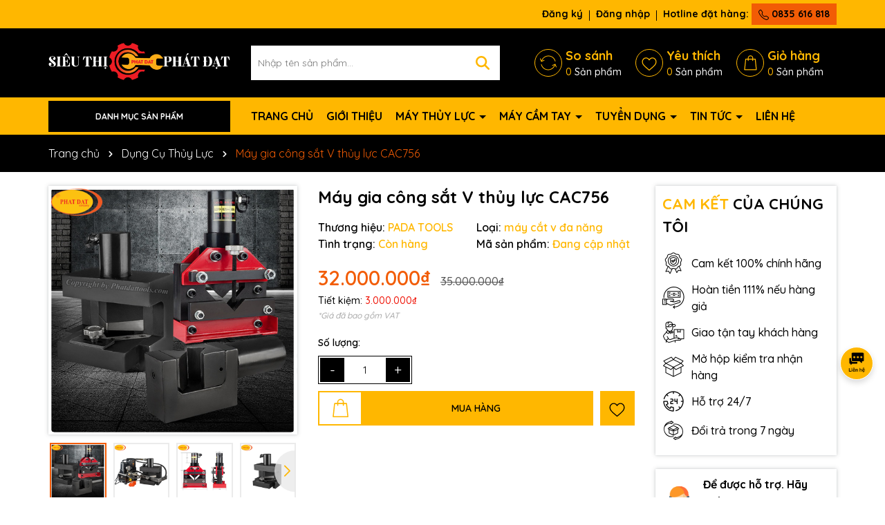

--- FILE ---
content_type: text/css
request_url: https://bizweb.dktcdn.net/100/100/584/themes/927313/assets/index.scss.css?1767083143998
body_size: 2923
content:
.alert-warning{color:#856404;background-color:#fff3cd;border-color:#ffeeba}.section_slider .home-slider .swiper-slide{text-align:center}.section_slider .swiper-container{padding:0px !important}.section_danhmuc .danhmuc-slider a{display:block;text-align:center;border-radius:5px;position:relative}.section_danhmuc .danhmuc-slider a .thumb{padding-bottom:100%;overflow:hidden;height:auto;display:block;position:relative}.section_danhmuc .danhmuc-slider a .thumb img{position:absolute;top:0;left:0;width:100%;height:100%;-o-object-fit:contain;object-fit:contain;transition:all .5s ease}.section_danhmuc .danhmuc-slider a h3{font-weight:700;font-size:18px;color:#000;display:inline-block;margin-top:5px}@media (max-width: 767px){.section_danhmuc .danhmuc-slider a h3{font-size:12px}}.section_danhmuc .danhmuc-slider a:hover{box-shadow:0 0 20px 0 rgba(0,0,0,0.1);z-index:1}.section_danhmuc .danhmuc-slider a:hover .thumb img{transform:scale(1.05)}.section_danhmuc .danhmuc-slider a:hover h3{color:#f25c05}.section_3_banner .thumb-content{position:absolute;z-index:1;top:50%;left:10px;transform:translate(0, -50%)}.section_3_banner .thumb-content .tag{background:#000;display:inline-block;padding:5px 10px;color:#fff}.section_3_banner .thumb-content h3{font-size:24px;font-weight:700;margin-top:20px;margin-bottom:20px}.section_3_banner .thumb-content h3 span{display:block;font-size:20px;font-weight:500}.section_3_banner .thumb-content a{background:#fff;display:inline-block;padding:5px 15px;color:#000;font-size:16px;font-weight:700}.section_3_banner .thumb-content a:hover{color:#f25c05}.section_2_banner .thumb-content{position:absolute;z-index:1;top:50%;left:30px;transform:translate(0, -50%)}.section_2_banner .thumb-content .tag{background:#ffb700;display:inline-block;padding:5px 10px;color:#fff}@media (max-width: 767px){.section_2_banner .thumb-content .tag{padding:3px 10px;font-size:10px}}.section_2_banner .thumb-content h3{font-size:24px;font-weight:700;margin-top:20px;margin-bottom:20px;color:#ffb700}@media (max-width: 991px){.section_2_banner .thumb-content h3{font-size:14px;margin-top:3px;margin-bottom:3px}}.section_2_banner .thumb-content h3 span{display:block;font-size:20px;font-weight:500;color:#fff}.section_2_banner .thumb-content a{background:#fff;display:inline-block;padding:5px 15px;color:#000;font-size:16px;font-weight:700}@media (max-width: 767px){.section_2_banner .thumb-content a{padding:3px 15px;font-size:10px}}.section_2_banner .thumb-content a:hover{color:#f25c05}.section_1_banner .thumb-content{position:absolute;z-index:1;top:50%;left:30px;transform:translate(0, -50%)}.section_1_banner .thumb-content .tag{background:#ffb700;display:inline-block;padding:5px 10px;color:#fff;font-size:20px}@media (max-width: 767px){.section_1_banner .thumb-content .tag{padding:3px 10px;font-size:10px}}.section_1_banner .thumb-content h3{font-size:30px;font-weight:700;margin-top:20px;margin-bottom:20px;color:#ffb700}@media (max-width: 767px){.section_1_banner .thumb-content h3{font-size:14px;margin-top:3px;margin-bottom:3px}}.section_1_banner .thumb-content h3 span{display:block;font-size:28px;font-weight:500;color:#fff}@media (max-width: 767px){.section_1_banner .thumb-content h3 span{font-size:10px}}.section_1_banner .thumb-content a{background:#fff;display:inline-block;padding:5px 15px;color:#000;font-size:18px;font-weight:700}@media (max-width: 767px){.section_1_banner .thumb-content a{padding:3px 15px;font-size:10px}}.section_1_banner .thumb-content a:hover{color:#f25c05}section{margin-bottom:50px}@media (max-width: 991px){section{margin-bottom:20px}}.section_product_tab .tabs-title{text-align:center;flex-wrap:nowrap;overflow-x:auto;overflow-y:hidden;display:flex;margin-bottom:30px;justify-content:right}@media (max-width: 1199px){.section_product_tab .tabs-title{justify-content:flex-start;width:100%;overflow-x:scroll}}.section_product_tab .tabs-title .tab-link{margin-bottom:0;cursor:pointer;display:inline-block;padding-right:12px;font-size:15px;flex:0 0 auto;text-align:left;position:relative;height:100%}@media (max-width: 1199px){.section_product_tab .tabs-title .tab-link{min-width:20%;padding:5px 5px}}@media (max-width: 991px){.section_product_tab .tabs-title .tab-link{min-width:25%}}@media (max-width: 767px){.section_product_tab .tabs-title .tab-link{min-width:40%}}.section_product_tab .tabs-title .tab-link:last-child{margin-right:0px}.section_product_tab .tabs-title .tab-link span{font-size:16px;position:relative;display:block;font-weight:600;padding:5px 15px;border:1px solid #ffb700;color:#000;display:flex;align-items:center;justify-content:center}@media (max-width: 767px){.section_product_tab .tabs-title .tab-link span{font-size:14px;padding:5px 10px}}.section_product_tab .tabs-title .tab-link span img{height:30px;margin-right:5px;width:auto}.section_product_tab .tabs-title .tab-link.current span,.section_product_tab .tabs-title .tab-link:hover span{background:#ffb700}.section_product_tab .tab-content{display:none}.section_product_tab .tab-content.current{display:block}@media (max-width: 1199px){.section_product_tab .tab-content .row{display:grid;grid-template-rows:1fr;overflow:auto;justify-content:start;grid-template-columns:repeat(5, 30%)}}@media (max-width: 991px){.section_product_tab .tab-content .row{grid-template-columns:repeat(5, 28%)}}@media (max-width: 767px){.section_product_tab .tab-content .row{grid-template-columns:repeat(5, 60%)}}@media (max-width: 767px){.section_product_tab .e-tabs{margin-bottom:30px}}.section_product_tab .see-more{display:inline-block;padding:5px 15px;font-size:16px;border:2px solid #ffb700;color:#000}.section_product_tab .see-more:hover{background:#f25c05;color:#fff;border:2px solid #f25c05}.section_product_tab .search-more-tab{margin-top:5px}.section_product_tab .search-more-tab span{font-size:16px;font-weight:800;display:block;margin-bottom:10px}.section_product_tab .search-more-tab ul li{display:inline-block;margin-right:5px;margin-bottom:5px}.section_product_tab .search-more-tab ul li a{display:block;padding:5px 10px;border-radius:5px;background:#ffb700;color:#fff}.section_product_tab .search-more-tab ul li a:hover{background:#f25c05;color:#fff}.section_flashsale .thumb-flasale{background-size:cover;background-position:center}.section_flashsale .title-index{text-align:center}.section_flashsale .product-flash-swiper{margin-bottom:20px}.section_flashsale .count-down{display:inline-block;font-size:14px;padding:0;text-align:right;background:#fff;padding:0px 70px 10px;clip-path:polygon(0 0, 100% 0, 84% 100%, 16% 100%);margin-top:-1px;margin-bottom:20px}@media (max-width: 500px){.section_flashsale .count-down{padding:0px 55px 10px}}.section_flashsale .count-down .title-timer{display:block;text-align:center;font-size:18px;font-weight:700;text-transform:uppercase}.section_flashsale .count-down .timer-view{display:inline;width:100%;text-align:center;margin-bottom:20px}.section_flashsale .count-down .timer-view .block-timer{width:50px;height:50px;display:inline-flex;color:#fff;justify-content:center;align-items:center;background:#f25c05;margin:5px;margin-bottom:0}@media (max-width: 500px){.section_flashsale .count-down .timer-view .block-timer{width:35px;height:35px;margin:2px;margin-bottom:0}}.section_flashsale .count-down .timer-view .block-timer p{margin-bottom:0;font-size:16px}@media (max-width: 500px){.section_flashsale .count-down .timer-view .block-timer p{font-size:11px}}.section_flashsale .count-down .timer-view .block-timer p b{display:block;font-size:20px;line-height:20px}@media (max-width: 500px){.section_flashsale .count-down .timer-view .block-timer p b{font-size:14px}}.section_flashsale .count-down .timer-view .block-timer:first-child{margin-left:0}.section_flashsale .count-down .timer-view>span{font-size:30px;font-weight:600;line-height:30px;position:relative;top:11px;color:#fff}.section_flashsale .elio-productcount{margin-top:10px}.section_flashsale .elio-productcount .countdown .line{height:8px;background:#dfdfdf;border-radius:5px}.section_flashsale .elio-productcount .countdown .line span{width:62%;display:block;height:8px;border-radius:5px;background-color:#ffb700;-webkit-animation:progress_bar_fill 2s linear infinite;animation:progress_bar_fill 2s linear infinite;background-image:linear-gradient(45deg, rgba(255,255,255,0.15) 25%, transparent 25%, transparent 50%, rgba(255,255,255,0.15) 50%, rgba(255,255,255,0.15) 75%, transparent 75%, transparent);background-size:40px 40px}.section_flashsale .elio-productcount .countdown .title{font-weight:700;margin-top:2px;display:block}@keyframes progress_bar_fill{0%{background-position:0 0}100%{background-position:40px 0}}.section_flashsale .thumb-flasale{text-align:center;padding-top:0;padding-bottom:30px}.section_flashsale .see-more-flash{text-align:center;margin-top:20px}.section_flashsale .see-more-flash a{display:inline-block;padding:5px 15px;font-size:16px;border:2px solid #fff;color:#fff}.section_flashsale .see-more-flash a:hover{background:#f25c05;color:#fff;border:2px solid #f25c05}.section_flashsale .product-action .product-info{min-height:160px;text-align:left}.section_flashsale .product-action .btn-views{bottom:55px}.section_flashsale .product-action .btn-views:hover{bottom:60px}.section_about .image-about{display:-ms-flexbox;display:flex;-ms-flex-wrap:wrap;flex-wrap:wrap;margin-right:-3px;margin-left:-3px}.section_about .image-about li{position:relative;width:100%;padding-right:3px;padding-left:3px;-ms-flex:0 0 50%;flex:0 0 50%;max-width:50%;margin-bottom:6px}.section_about .thump-content{display:-ms-flexbox;display:flex;-ms-flex-wrap:wrap;flex-wrap:wrap}@media (max-width: 991px){.section_about .thump-content{margin-top:20px}}.section_about .thump-content .thump{color:#000;text-align:left}.section_about .thump-content .thump .logo-about{max-height:70px;margin-bottom:10px;width:auto}@media (max-width: 991px){.section_about .thump-content .thump{margin-bottom:20px}}.section_about .thump-content .thump a{display:block;margin-bottom:10px}.section_about .thump-content .thump h2{color:#000;font-weight:700}@media (max-width: 991px){.section_about .thump-content .thump h2{font-size:26px}}.section_about .thump-content .thump h2 b{color:#ffb700}.section_about .thump-content .thump .content{display:block;font-size:16px;margin-bottom:20px}@media (max-width: 991px){.section_about .thump-content .thump .content{font-size:14px}}.section_about .thump-content ul li{display:flex;align-items:center;font-size:16px;margin-bottom:5px}.section_about .thump-content ul li img{margin-right:10px;width:15px}.swiper-wrapper{padding-bottom:1px}.section_blog .item-blog-big{margin-bottom:10px}.section_blog .item-blog-big .block-thumb{position:relative;overflow:hidden;width:100%;display:flex;-o-justify-content:center;-moz-justify-content:center;-webkit-justify-content:center;-os-justify-content:center;-o-display:flex;-moz-display:flex;-webkit-display:flex;-os-display:flex;align-items:center;position:relative;height:auto !important;padding-bottom:67%}.section_blog .item-blog-big .block-thumb img{width:auto !important;max-height:100%;position:absolute;top:0;bottom:0;left:0;right:0;margin:auto;will-change:opacify;transform:scale(1);transition:all 0.5s ease}.section_blog .item-blog-big .block-content h3{font-size:20px;font-weight:700;margin-top:10px;margin-bottom:0}.section_blog .item-blog-big .block-content .time-post{margin-top:10px;color:#f25c05}.section_blog .item-blog-big .block-content .justify{margin-top:10px}.section_blog .item-blog-small{display:-ms-flexbox;display:flex;-ms-flex-wrap:wrap;flex-wrap:wrap;margin-right:-5px;margin-left:-5px;margin-bottom:6px}.section_blog .item-blog-small .block-thumb{flex:0 0 35%;max-width:35%;position:relative;width:100%;padding-right:5px;padding-left:5px}.section_blog .item-blog-small .block-thumb .thumb{position:relative;overflow:hidden;width:100%;display:flex;-o-justify-content:center;-moz-justify-content:center;-webkit-justify-content:center;-os-justify-content:center;-o-display:flex;-moz-display:flex;-webkit-display:flex;-os-display:flex;align-items:center;position:relative;height:auto !important;padding-bottom:67%}.section_blog .item-blog-small .block-thumb .thumb img{width:auto !important;max-height:100%;position:absolute;top:0;bottom:0;left:0;right:0;margin:auto;will-change:opacify;transform:scale(1);transition:all 0.5s ease}.section_blog .item-blog-small .block-content{flex:0 0 65%;max-width:65%;position:relative;width:100%;padding-right:5px;padding-left:5px}.section_blog .item-blog-small .block-content h3{font-size:16px;font-weight:700;margin-bottom:5px}.section_blog .item-blog-small .block-content .time-post{margin-top:10px;color:#f25c05}.section_danhgia{padding:80px 0px 80px 0px;position:relative;background:#000;background-position:center center;background-repeat:no-repeat;background-size:cover}.section_danhgia .title-index span{color:#fff}.section_danhgia .item{text-align:left;background:#ffb700;color:#000;padding:30px;display:inline-block;position:relative;margin-top:50px}@media (max-width: 767px){.section_danhgia .item{padding:25px}}.section_danhgia .item .avatar{display:inline-flex;align-items:center;text-align:left;background:#fff;padding:10px;margin-top:-74px;min-width:80%}.section_danhgia .item .avatar img{max-height:80px;margin-right:15px}.section_danhgia .item .avatar .testimonial h5{color:#000;font-size:18px;font-weight:700;margin-bottom:0}.section_danhgia .item .avatar .testimonial span{color:#ffb700;text-transform:capitalize;font-size:16px;font-weight:600}.section_danhgia .item .content{color:#000;margin-top:20px;font-size:16px}@media (max-width: 767px){.section_danhgia .item .content{font-size:14px}}.section_thuonghieu .thuonghieu-swiper a{overflow:hidden;height:50px;display:block;position:relative}.section_thuonghieu .thuonghieu-swiper a img{position:absolute;top:0;left:0;width:100%;height:100%;-o-object-fit:contain;object-fit:contain;transform:scale(1);transition:all .5s ease}.section_thuonghieu .thuonghieu-swiper a:hover img{transform:scale3d(1.03, 1.03, 1)}


--- FILE ---
content_type: text/css
request_url: https://bizweb.dktcdn.net/100/100/584/themes/927313/assets/product_style.scss.css?1767083143998
body_size: 5531
content:
.title-product{font-size:24px;font-weight:700;margin:0px 0px 15px}@media (min-width: 991px){.product-image-block{position:sticky;top:10px}}.gallery-top{box-shadow:0 0px 2px 0 rgba(60,64,67,0.1),0 0px 6px 0px rgba(60,64,67,0.25)}.gallery-top .swiper-slide{padding-bottom:100%;display:block;height:0;background:#fff;overflow:hidden;border-radius:5px}.gallery-top .swiper-slide img{left:50%;top:50%;transform:translate(-50%, -50%);max-width:99%;max-height:100%;width:auto !important;height:auto !important;position:absolute;border-radius:5px}@media (max-width: 991px){.product-images{margin-bottom:20px}}.gallery-thumbs{margin-top:10px !important;background:#fff;padding:10px}.gallery-thumbs .swiper-slide{border:2px solid #ebebeb;cursor:pointer;background:#fff;overflow:hidden}.gallery-thumbs .swiper-slide .p-100{padding-bottom:100%;display:block;height:0;background:#fff;overflow:hidden}.gallery-thumbs .swiper-slide .p-100 img{left:50%;top:50%;transform:translate(-50%, -50%);max-width:99%;max-height:100%;width:auto !important;height:auto !important;position:absolute}.gallery-thumbs .swiper-slide.swiper-slide-thumb-active{border-color:#f25c05}.gallery-thumbs .swiper-slide:hover{border-color:#f25c05}.layout-product{padding-bottom:30px}.layout-product .details-pro{background:#fff;border-radius:5px}.layout-product .details-pro .price-box{margin-bottom:20px}.layout-product .details-pro .price-box .special-price{font-size:30px;font-weight:600;color:#f25c05;display:inline-block}.layout-product .details-pro .price-box .old-price{color:#545454;font-size:16px;display:inline-block;text-decoration:line-through;margin-left:10px}.layout-product .details-pro .price-box .save-price{display:block}.layout-product .details-pro .price-box .save-price .product-price-save{color:#ef1104}.layout-product .details-pro .pro-promo{background:#eee;padding-left:4px !important;padding-right:4px !important;border-left:3px solid #f25c05;font-size:14px;margin-top:15px;font-weight:700;padding-top:5px;padding-bottom:5px;border-radius:5px}.layout-product .inventory_quantity{font-size:16px;margin-bottom:10px}.layout-product .inventory_quantity .thump-break{display:-ms-flexbox;display:flex;-ms-flex-wrap:wrap;flex-wrap:wrap;font-weight:600}.layout-product .inventory_quantity .thump-break .mb-break{-ms-flex:0 0 50%;flex:0 0 50%;max-width:50%}@media (max-width: 767px){.layout-product .inventory_quantity .thump-break .mb-break{-ms-flex:0 0 100%;flex:0 0 100%;max-width:100%}}.layout-product .inventory_quantity .thump-break .a-stock,.layout-product .inventory_quantity .thump-break .a-vendor,.layout-product .inventory_quantity .thump-break .variant-sku{color:#ffb700}.layout-product .product-summary{margin-top:10px;font-size:14px;background:#f0f0f0;padding:10px;border-radius:5px img;border-radius-display:none}.layout-product .select-swatch{margin-bottom:20px}.layout-product .swatch{font-size:14px;margin-bottom:5px}.layout-product .swatch .header{margin-bottom:5px;font-weight:600}.layout-product .swatch .header .value-roperties{color:#ffb700}.layout-product .swatch .swatch-element{display:inline-block;margin:0px 5px 5px 0}.layout-product .swatch .swatch-element input{display:none}.layout-product .swatch .swatch-element label{min-width:36px;height:33px;display:inline-flex;align-items:center;justify-content:center;border:1px solid #000;cursor:pointer;white-space:nowrap;padding:0 5px;position:relative;margin-bottom:0;border-radius:5px}.layout-product .swatch .swatch-element label .crossed-out{display:none}.layout-product .swatch .swatch-element input:checked+label{background:#ffb700;border-color:#ffb700;color:#fff}.layout-product .swatch .swatch-element .tooltip{display:none}.layout-product .swatch .swatch-element.color label{padding:0 10px 0 0}.layout-product .swatch .swatch-element.color label img{max-height:31px;border-radius:5px}.layout-product .swatch .swatch-element.color label span{padding-left:10px}.layout-product .selector-wrapper{display:none !important}.layout-product .button_actions{float:left;width:100%;margin-top:10px;display:flex}.layout-product .button_actions .add_to_cart{border:2px solid #ffb700;height:50px;padding:0 0px;color:#000;text-transform:uppercase;width:100%;font-weight:500;display:flex;align-items:center;background:#fff;overflow:hidden}.layout-product .button_actions .add_to_cart .icon{min-width:60px}.layout-product .button_actions .add_to_cart .icon svg{width:30px;height:30px}.layout-product .button_actions .add_to_cart .icon svg path{fill:#ffb700}.layout-product .button_actions .add_to_cart .text{width:100%;height:100%;background:#ffb700;display:flex;align-items:center;justify-content:center;flex-direction:column}.layout-product .button_actions .add_to_cart .txt-main{font-weight:600}.layout-product .button_actions .add_to_cart .text_2{display:block;font-size:12px;text-transform:none}.layout-product .button_actions .add_to_cart:hover{border:2px solid #f25c05;color:#fff}.layout-product .button_actions .add_to_cart:hover .text{background:#f25c05}.layout-product .button_actions .btn-soldout{border:initial;height:50px;padding:0 20px;background:#ffb700;color:#fff;text-transform:uppercase;width:100%;margin-right:5px;overflow:hidden;justify-content:center}.layout-product .button_actions .btn-soldout:hover{opacity:0.8}.layout-product .button_actions .btn-wishlist{min-width:50px;height:50px;margin-left:10px;display:flex;align-items:center;justify-content:center;background:#ffb700;overflow:hidden}.layout-product .button_actions .btn-wishlist svg{width:25px;height:25px}.layout-product .button_actions .btn-wishlist svg path{fill:#000}.layout-product .button_actions .btn-wishlist:hover{background:#f25c05}.layout-product .flex-quantity{display:block;font-size:14px;margin-top:10px}.layout-product .flex-quantity .sl{display:block;font-weight:600}.layout-product .input_number_product{display:block;width:100%;min-height:30px;font-size:1em;line-height:1.5;color:#55595c;background-color:#fff;background-image:none;margin:0;width:auto;float:left;position:relative;padding:0;border:none;box-shadow:none;background-color:transparent;border:1px solid #000;padding:2px}.layout-product .input_number_product .btn_num{font-size:20px;line-height:0px;border:0;display:inline-block;width:35px;height:35px;background:#000;float:left;color:#fff;text-align:center;padding:0px}.layout-product .input_number_product .btn_num:hover{background:#f25c05}.layout-product .input_number_product .btn_num svg{width:14px;height:14px}.layout-product .input_number_product input{padding:0 2px;text-align:center;margin:0px;display:block;float:left;height:35px;border:0;width:60px;text-align:center;box-shadow:none;border-radius:8px;font-size:15px}@media (max-width: 767px){.title-product{margin-top:15px}.layout-product .flex-quantity{display:block}.layout-product .inventory_quantity .line{display:none}.layout-product .inventory_quantity .mb-break{display:block}}.khuyen-mai{margin-top:20px}.khuyen-mai .title{width:auto;color:#000;font-weight:600;background:#ffb700;font-size:14px;display:inline-flex;padding:5px 15px;align-items:center;border:2px solid #ffb700}.khuyen-mai .title img{width:30px;height:auto;margin-right:10px}.khuyen-mai .content{padding-bottom:5px !important;padding:10px;position:relative;box-shadow:0 0px 2px 0 rgba(60,64,67,0.1),0 0px 6px 0px rgba(60,64,67,0.25)}.khuyen-mai .content ul li{display:flex;margin-bottom:10px;align-items:center}.khuyen-mai .content ul li img{width:20px;height:auto;margin-right:5px}.reviews_details_product{margin-bottom:15px}.chinhsach-pro{margin-top:20px;border-radius:5px}.chinhsach-pro .col-12{margin-bottom:15px}.chinhsach-pro .item{display:flex;align-items:center;box-shadow:0 0px 2px 0 rgba(60,64,67,0.1),0 0px 6px 0px rgba(60,64,67,0.25);padding:10px;margin-bottom:10px;border-radius:5px}.chinhsach-pro .item img{max-height:40px;width:auto}.chinhsach-pro .item .text{color:#000;padding-left:10px}.chinhsach-pro .item .text .title{display:block;color:#ffb700;font-size:16px;font-weight:600}.product-tab{margin-bottom:20px;padding:10px;box-shadow:0 0px 2px 0 rgba(60,64,67,0.1),0 0px 6px 0px rgba(60,64,67,0.25)}.product-tab .tabs-title{padding:0;margin:0;list-style:none;display:flex;flex-wrap:wrap;margin-bottom:20px}.product-tab .tabs-title .tab-link{cursor:pointer;display:flex;justify-content:space-between;align-items:center;margin-right:10px}.product-tab .tabs-title .tab-link h3{display:inline-flex;align-items:center;background:#fff;margin-bottom:0;border:1px solid #ffb700;overflow:hidden}.product-tab .tabs-title .tab-link h3 span{font-size:16px;font-weight:700;color:#ffb700;padding:10px 15px}@media (max-width: 1199px){.product-tab .tabs-title .tab-link h3 span{font-size:14px;padding:10px 10px}}.product-tab .tabs-title .tab-link.active h3,.product-tab .tabs-title .tab-link:hover h3{background:#ffb700}.product-tab .tabs-title .tab-link.active h3 span,.product-tab .tabs-title .tab-link:hover h3 span{color:#000}@media (max-width: 991px){.product-tab .tabs-title{display:flex;flex-wrap:nowrap;overflow-x:auto;overflow-y:hidden}.product-tab .tabs-title li{flex:0 0 auto;white-space:nowrap}}.product-tab .tab-content{opacity:0;visibility:hidden;height:0;overflow:hidden}.product-tab .tab-content.active{opacity:1;visibility:visible;height:auto}.product-tab .product_getcontent{position:relative}.product-tab .product_getcontent .ba-text-fpt.has-height{height:1130px;overflow:hidden;-webkit-transition:height 0.2s;-moz-transition:height 0.2s;transition:height 0.2s}.product-tab .product_getcontent .show-more{position:relative}.product-tab .product_getcontent .show-more::before{height:100px;margin-top:-60px;content:"";display:block;background:transparent;background:-moz-linear-gradient(top, rgba(255,255,255,0) 0, rgba(255,255,255,0.91) 50%, #fff 55%);background:-webkit-gradient(left top, left bottom, color-stop(0, rgba(255,255,255,0)), color-stop(50%, rgba(255,255,255,0.91)), color-stop(55%, #fff));background:-webkit-linear-gradient(top, rgba(255,255,255,0) 0, rgba(255,255,255,0.91) 50%, #fff 55%);background:-o-linear-gradient(top, rgba(255,255,255,0) 0, rgba(255,255,255,0.91) 50%, #fff 55%);background:-ms-linear-gradient(top, rgba(255,255,255,0) 0, rgba(255,255,255,0.91) 50%, #fff 55%);background:linear-gradient(to bottom, rgba(255,255,255,0) 0, rgba(255,255,255,0.91) 50%, #fff 55%)}.product-tab .product_getcontent .show-more .btn--view-more{position:relative;text-align:center;background-color:#fff;color:#333;font-weight:normal;outline:none;box-shadow:none;font-size:14px;border:0;display:block;margin-bottom:20px}.product-tab .product_getcontent .show-more .btn--view-more .more-text{display:inline-block;cursor:pointer}.product-tab .product_getcontent .show-more .btn--view-more .less-text{display:none;cursor:pointer}.product-tab .product_getcontent .show-more .btn--view-more.active .more-text{display:none}.product-tab .product_getcontent .show-more .btn--view-more.active .less-text{display:inline-block}.product-tab .product_getcontent .show-more .btn--view-more .see-more{cursor:pointer;padding:5px 15px;font-size:16px;border:1px solid #ffb700;border-radius:5px;color:#ffb700;margin-top:20px}.product-tab .product_getcontent .show-more .btn--view-more .see-more:hover{color:#fff}.product-tab .product_getcontent.expanded .ba-text-fpt.has-height{height:auto}.product-tab .product_getcontent.expanded .show-more::before{display:none}.product-tab .tab-float{overflow:hidden}.motangan{margin-bottom:20px}.motangan img,.motangan iframe,.motangan table{display:none}@-webkit-keyframes pulseSmall{50%{opacity:0.3;transform:scale(1.3)}}.thump-check{height:10px;position:relative;font-size:12px;text-align:center;background:#e7e7e7;margin-top:10px;border-radius:5px;overflow:hidden}.thump-check .check-bar1{position:absolute;height:8px;top:0px;border-radius:5px;background-color:#ffb700;-webkit-animation:progress_bar_fill 2s linear infinite;animation:progress_bar_fill 2s linear infinite;background-image:linear-gradient(45deg, rgba(255,255,255,0.2) 25%, transparent 25%, transparent 50%, rgba(255,255,255,0.2) 50%, rgba(255,255,255,0.2) 75%, transparent 75%, transparent);background-size:40px 40px;transition:width .6s ease;height:100%}.check-bar{display:inline-block;width:100%;height:100%;z-index:1;color:#000;position:relative;margin-top:10px}@keyframes progress_bar_fill{0%{background-position:0 0}100%{background-position:40px 0}}@media (min-width: 991px){.product-right .group_title_index .title .title-name{font-size:18px}}.productRelate{margin-bottom:30px;margin-top:30px}@media (max-width: 991px){.productRelate{margin-bottom:20px;margin-top:20px}}.thump-swatch{display:-ms-flexbox;display:flex;-ms-flex-wrap:wrap;flex-wrap:wrap}@media (max-width: 1199px) and (min-width: 767px){.details-pro .khuyen-mai{display:none !important}}@media (max-width: 991px){.details-pro{margin-bottom:20px;margin-top:20px}}@media (max-width: 1199px){.content-pro{margin-bottom:20px;margin-top:20px}}.thong-so{padding:10px;box-shadow:0 0px 2px 0 rgba(60,64,67,0.1),0 0px 6px 0px rgba(60,64,67,0.25);margin-bottom:20px}.thong-so .title{font-size:22px;font-weight:700;color:#000;margin-bottom:20px}.thong-so .title b{color:#ffb700}.thong-so .content li{display:flex;padding:5px;margin-bottom:0px}.thong-so .content li:nth-child(2n){background:#f3f3f3}.thong-so .content li:last-child{border-bottom:0}.thong-so .content li>strong{min-width:50%;width:50%;color:#f25c05}.thong-so .content li span:first-child{min-width:50%;width:50%;color:#f25c05;padding-right:5px}.thong-so .content li span:last-child{border-bottom:0}.support-product{box-shadow:0 0px 2px 0 rgba(60,64,67,0.1),0 0px 6px 0px rgba(60,64,67,0.25);width:100%;padding:10px;background:#fff;margin-top:20px;display:flex;align-items:center}.support-product img{max-height:50px}.support-product .content{margin-left:10px;font-weight:700}.support-product .content span{display:block;font-size:16px}.support-product .content a{font-size:20px;font-weight:700;color:#ffb700}.support-product .content a:hover{color:#f25c05}.camket{padding:10px;box-shadow:0 0px 2px 0 rgba(60,64,67,0.1),0 0px 6px 0px rgba(60,64,67,0.25)}.camket .title{font-size:22px;font-weight:700;color:#000;margin-bottom:20px}.camket .title b{color:#ffb700}.camket ul{display:-ms-flexbox;display:flex;-ms-flex-wrap:wrap;flex-wrap:wrap;margin-right:-5px;margin-left:-5px}.camket ul li{-ms-flex:0 0 100%;flex:0 0 100%;max-width:100%;position:relative;width:100%;padding-right:5px;padding-left:5px;display:flex;align-items:center;margin-bottom:10px;font-size:16px}.camket ul li img{max-width:32px;margin-right:10px}.product-list{overflow:hidden;display:flex;display:-ms-flexbox;-ms-flex-wrap:wrap;flex-wrap:wrap;align-items:center;width:100%;margin-bottom:10px;overflow:hidden}.product-list .product-thumbnail{position:relative;width:100%;padding-right:10px;padding-left:10px;-ms-flex:0 0 35%;flex:0 0 35%;max-width:35%}.product-list .product-thumbnail a{position:relative;overflow:hidden;width:100%;display:flex;-o-justify-content:center;-moz-justify-content:center;-webkit-justify-content:center;-os-justify-content:center;-o-display:flex;-moz-display:flex;-webkit-display:flex;-os-display:flex;align-items:center;position:relative;height:auto !important;padding-bottom:100%}.product-list .product-thumbnail a img{width:auto !important;max-height:100%;position:absolute;top:0;bottom:0;left:0;right:0;margin:auto;will-change:opacify;transform:scale(1);transition:all 0.5s ease}.product-list .product-info{position:relative;width:100%;padding-right:10px;padding-left:10px;-ms-flex:0 0 65%;flex:0 0 65%;max-width:65%}.product-list .product-info .price-box{margin-bottom:5px;font-size:14px;position:relative}@media (max-width: 500px){.product-list .product-info .price-box{font-size:12px;min-height:44px}}.product-list .product-info .price-box .price{color:#f25c05;font-weight:700;font-size:16px}.product-list .product-info .price-box .compare-price{display:inline-block;color:#666;text-decoration:line-through}.product-list .product-info .product-name{font-size:16px;font-weight:600}@media (max-width: 767px){.product-list .product-info .product-name{font-size:14px}}.product-like{box-shadow:0 0px 2px 0 rgba(60,64,67,0.1),0 0px 6px 0px rgba(60,64,67,0.25);overflow:hidden}.product-like .title-header-col{margin-bottom:20px;line-height:normal;padding:10px}.product-like .title-header-col span{font-size:22px;font-weight:700;color:#000}.product-like .title-header-col span b{color:#ffb700}@media (max-width: 991px) and (min-width: 767px){.product-like .list{display:-ms-flexbox;display:flex;-ms-flex-wrap:wrap;flex-wrap:wrap;margin-right:-15px;margin-left:-15px}.product-like .list .product-list{-ms-flex:0 0 50%;flex:0 0 50%;max-width:50%;position:relative;width:100%;padding-right:15px;padding-left:15px}}.flashsale_product{background:#000;width:100%;color:#fff;position:relative;bottom:0;overflow:hidden;margin-bottom:20px}.flashsale_product .title-count-down{font-weight:600;color:#fff;width:150px;font-size:16px}.flashsale_product .count-down{display:inline-flex;font-size:14px;padding:0;text-align:right;background:transparent;align-items:center;width:100%;padding:10px}@media (max-width: 991px){.flashsale_product .count-down{flex-direction:column;text-align:center}}.flashsale_product .count-down .timer-view{display:inline;width:100%;text-align:center;margin-bottom:0}.flashsale_product .count-down .timer-view .block-timer{width:45px;height:45px;display:inline-flex;color:#fff;justify-content:center;align-items:center;background:#f25c05;margin:5px;margin-bottom:0;margin-top:0}@media (max-width: 374px){.flashsale_product .count-down .timer-view .block-timer{width:35px;height:35px;margin:2px;margin-bottom:0}}.flashsale_product .count-down .timer-view .block-timer p{margin-bottom:0;font-size:12px}@media (max-width: 374px){.flashsale_product .count-down .timer-view .block-timer p{font-size:11px}}.flashsale_product .count-down .timer-view .block-timer p b{display:block;font-size:18px;line-height:20px}@media (max-width: 374px){.flashsale_product .count-down .timer-view .block-timer p b{font-size:14px}}.flashsale_product .count-down .timer-view .block-timer:first-child{margin-left:0}.flashsale_product .count-down .timer-view>span{font-size:30px;font-weight:600;line-height:18px;position:relative;top:11px;color:#fff}.flashsale_product .elio-productcount{padding:10px;background:#ffb700}.flashsale_product .elio-productcount .countdown{position:relative}.flashsale_product .elio-productcount .countdown .line{height:10px;background:#fff;border-radius:5px}.flashsale_product .elio-productcount .countdown .line span{width:62%;display:block;height:10px;border-radius:5px;background-color:#f25c05;-webkit-animation:progress_bar_fill 2s linear infinite;animation:progress_bar_fill 2s linear infinite;background-image:linear-gradient(45deg, rgba(255,255,255,0.15) 25%, transparent 25%, transparent 50%, rgba(255,255,255,0.15) 50%, rgba(255,255,255,0.15) 75%, transparent 75%, transparent);background-size:40px 40px}.flashsale_product .elio-productcount .countdown .title{font-weight:700;display:block;position:relative;left:0;right:0;margin:auto;text-align:left;color:#000;margin-top:5px}.section_coupon{margin-top:50px;margin-bottom:50px}@media (max-width: 991px){.section_coupon{margin-top:20px;margin-bottom:20px}}.section_coupon .swiper-slide{width:295px;margin-right:30px;display:flex;align-items:center;border:2px solid #ffb700;background:#fff}.section_coupon .swiper-slide .image{min-width:75px;height:75px;display:flex;border-right:1px solid #ffb700;display:block;position:relative}@media (max-width: 350px){.section_coupon .swiper-slide .image{min-width:65px;height:90px}}.section_coupon .swiper-slide .image img{position:absolute;top:0;left:0;width:100%;height:100%;-o-object-fit:contain;object-fit:contain;padding:8px}.section_coupon .swiper-slide .image:before,.section_coupon .swiper-slide .image:after{content:"";width:15px;height:15px;background-color:#fff;border-width:1px;border-style:solid;border-color:transparent #ffb700 #ffb700 transparent;border-image:initial;position:absolute;border-radius:50%;left:calc(100% - 14px / 2)}.section_coupon .swiper-slide .image:before{top:-16px;transform:rotate(45deg)}@media (max-width: 321px){.section_coupon .swiper-slide .image:before{top:-8px}}.section_coupon .swiper-slide .image:after{bottom:-16px;transform:rotate(-135deg)}@media (max-width: 321px){.section_coupon .swiper-slide .image:after{bottom:-8px}}.section_coupon .swiper-slide .content_wrap{display:flex;flex-direction:column;padding:5px;position:relative;width:100%}.section_coupon .swiper-slide .content_wrap .content-top{font-size:16px}.section_coupon .swiper-slide .content_wrap .content-top span{display:block;font-size:12px;color:#000}@media (max-width: 350px){.section_coupon .swiper-slide .content_wrap .content-top{font-size:14px}.section_coupon .swiper-slide .content_wrap .content-top span{font-size:10px}}.section_coupon .swiper-slide .content_wrap .content-bottom{display:flex;align-items:center;justify-content:space-between}.section_coupon .swiper-slide .content_wrap .content-bottom span{color:#ffb700;font-size:12px}.section_coupon .swiper-slide .content_wrap .content-bottom .coupon-code{display:inline-block;color:#fff;background:#f25c05;padding:5px 10px;margin-top:5px;margin-left:0px;min-width:90px;text-align:center;cursor:pointer}.section_coupon .swiper-slide .content_wrap .content-bottom .coupon-code:hover{background:#f25c05}.section_coupon .swiper-slide .content_wrap .info-button{display:flex;justify-content:center;align-items:center;width:25px;height:25px;font-size:14px;border:1px solid #ffb700;border-radius:99px;position:absolute;right:10px;top:5px}.section_coupon .swiper-slide .content_wrap .info-button svg{width:10px;height:10px;fill:#ffb700}.section_coupon .swiper-slide .content_wrap .info-button:hover svg{fill:#f25c05}.popup-coupon{padding:0 8px;box-sizing:border-box;width:450px;max-height:505px;height:auto;background:transparent;margin:0 auto;position:relative;position:fixed;left:50%;top:10%;transition:transform 0.5s cubic-bezier(0.645, 0.045, 0.355, 1),visibility 0.5s cubic-bezier(0.645, 0.045, 0.355, 1);box-shadow:none;touch-action:manipulation;opacity:0;transform:translateX(-50%);z-index:-1;min-height:200px}@media (max-width: 767px){.popup-coupon{width:100%}}.popup-coupon.active{opacity:1;z-index:99999}.popup-coupon .content{display:flex;align-items:center;flex-direction:column;justify-content:center;background-color:#fff;margin:0 auto;-webkit-box-shadow:3px 3px 20px 0 rgba(0,0,0,0.15);box-shadow:3px 3px 20px 0 rgba(0,0,0,0.15);position:relative;overflow:hidden}.popup-coupon .content .title{display:block;width:100%;padding:10px;background:#ffb700;color:#fff}.popup-coupon .content .close-popup{position:absolute;top:8px;right:10px}.popup-coupon .content .close-popup svg{width:15px;height:15px;transition:transform 0.3s}.popup-coupon .content .close-popup svg path{fill:#fff}.popup-coupon .content .close-popup:hover svg{transform:rotate(90deg)}.popup-coupon .content ul{width:100%}.popup-coupon .content ul li{padding:10px;display:flex}.popup-coupon .content ul li:nth-child(2n+1){background-color:#f9f9f9}.popup-coupon .content ul li span:first-child{min-width:126px;display:inline-block;color:#ffb700}.popup-video{position:fixed;z-index:99999;top:0 !important;left:0;right:0;text-align:center;bottom:0;display:flex;align-items:center;justify-content:center;background:rgba(0,0,0,0.89);display:none}.popup-video.active{display:flex}.popup-video .close-popup-video{background:#fff;color:#000;position:absolute;right:10px;top:10px;padding:5px 10px;border-radius:5px;cursor:pointer}.popup-video .close-popup-video:hover{opacity:0.8}.popup-video iframe{height:calc(100vh - 200px);width:1100px}@media (max-width: 1100px){.popup-video iframe{width:700px}}@media (max-width: 767px){.popup-video .body-popup{padding:0 5px;width:100%}.popup-video .body-popup iframe{width:100%;height:300px}}.play-video{display:inline-flex;align-items:center;position:absolute;z-index:9;bottom:10px;left:10px;padding:5px 10px;box-shadow:0 0px 2px 0 #ffb700,0 0px 6px 0px #ffb700;background:#fff}.play-video span{font-size:16px;font-weight:700;display:inline-block;margin-right:5px}.play-video img{height:37px}
